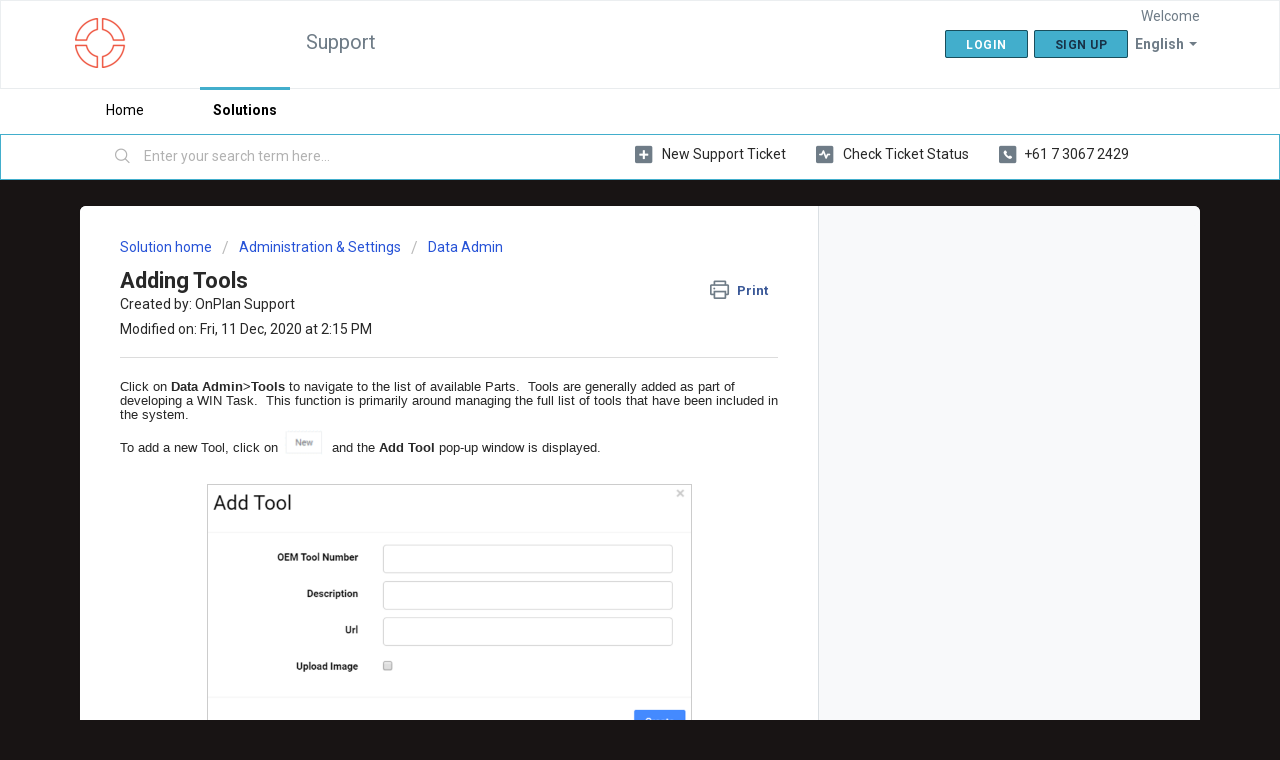

--- FILE ---
content_type: text/html; charset=utf-8
request_url: https://support.onplan.tech/en/support/solutions/articles/60000525698-adding-tools
body_size: 9520
content:
<!DOCTYPE html>
       
        <!--[if lt IE 7]><html class="no-js ie6 dew-dsm-theme " lang="en" dir="ltr" data-date-format="non_us"><![endif]-->       
        <!--[if IE 7]><html class="no-js ie7 dew-dsm-theme " lang="en" dir="ltr" data-date-format="non_us"><![endif]-->       
        <!--[if IE 8]><html class="no-js ie8 dew-dsm-theme " lang="en" dir="ltr" data-date-format="non_us"><![endif]-->       
        <!--[if IE 9]><html class="no-js ie9 dew-dsm-theme " lang="en" dir="ltr" data-date-format="non_us"><![endif]-->       
        <!--[if IE 10]><html class="no-js ie10 dew-dsm-theme " lang="en" dir="ltr" data-date-format="non_us"><![endif]-->       
        <!--[if (gt IE 10)|!(IE)]><!--><html class="no-js  dew-dsm-theme " lang="en" dir="ltr" data-date-format="non_us"><!--<![endif]-->
	<head>
		
		<!-- Title for the page -->
<title> Adding Tools : Support </title>

<!-- Meta information -->

      <meta charset="utf-8" />
      <meta http-equiv="X-UA-Compatible" content="IE=edge,chrome=1" />
      <meta name="description" content= "" />
      <meta name="author" content= "OnPlan Support" />
       <meta property="og:title" content="Adding Tools" />  <meta property="og:url" content="https://support.onplan.tech/en/support/solutions/articles/60000525698-adding-tools" />  <meta property="og:description" content=" Click on Data Admin&amp;gt;Tools to navigate to the list of available Parts.  Tools are generally added as part of developing a WIN Task.  This function is primarily around managing the full list of tools that have been included in the system.  To add a..." />  <meta property="og:image" content="https://s3.amazonaws.com/cdn.freshdesk.com/data/helpdesk/attachments/production/60091117072/logo/lkU3M2vlPunub9xpzjl96BNlJ9F0dWxWPQ.png?X-Amz-Algorithm=AWS4-HMAC-SHA256&amp;amp;X-Amz-Credential=AKIAS6FNSMY2XLZULJPI%2F20260118%2Fus-east-1%2Fs3%2Faws4_request&amp;amp;X-Amz-Date=20260118T224812Z&amp;amp;X-Amz-Expires=604800&amp;amp;X-Amz-SignedHeaders=host&amp;amp;X-Amz-Signature=1dfdd29bdb625cb7838be0a60329153217d35643f1515c56a2f44384929e07b7" />  <meta property="og:site_name" content="Support" />  <meta property="og:type" content="article" />  <meta property="article:author" content="OnPlan Support" />  <meta name="twitter:title" content="Adding Tools" />  <meta name="twitter:url" content="https://support.onplan.tech/en/support/solutions/articles/60000525698-adding-tools" />  <meta name="twitter:description" content=" Click on Data Admin&amp;gt;Tools to navigate to the list of available Parts.  Tools are generally added as part of developing a WIN Task.  This function is primarily around managing the full list of tools that have been included in the system.  To add a..." />  <meta name="twitter:image" content="https://s3.amazonaws.com/cdn.freshdesk.com/data/helpdesk/attachments/production/60091117072/logo/lkU3M2vlPunub9xpzjl96BNlJ9F0dWxWPQ.png?X-Amz-Algorithm=AWS4-HMAC-SHA256&amp;amp;X-Amz-Credential=AKIAS6FNSMY2XLZULJPI%2F20260118%2Fus-east-1%2Fs3%2Faws4_request&amp;amp;X-Amz-Date=20260118T224812Z&amp;amp;X-Amz-Expires=604800&amp;amp;X-Amz-SignedHeaders=host&amp;amp;X-Amz-Signature=1dfdd29bdb625cb7838be0a60329153217d35643f1515c56a2f44384929e07b7" />  <meta name="twitter:card" content="summary" />  <link rel="canonical" href="https://support.onplan.tech/en/support/solutions/articles/60000525698-adding-tools" />  <link rel='alternate' hreflang="en" href="https://support.onplan.tech/en/support/solutions/articles/60000525698-adding-tools"/>  <link rel='alternate' hreflang="es" href="https://support.onplan.tech/es/support/solutions/articles/60000525698-agregar-herramientas"/> 

<!-- Responsive setting -->
<link rel="apple-touch-icon" href="https://s3.amazonaws.com/cdn.freshdesk.com/data/helpdesk/attachments/production/60091116819/fav_icon/nrMcyXXnE9yEd3lr6w3Hwbj2dZ5lFhkRww.png" />
        <link rel="apple-touch-icon" sizes="72x72" href="https://s3.amazonaws.com/cdn.freshdesk.com/data/helpdesk/attachments/production/60091116819/fav_icon/nrMcyXXnE9yEd3lr6w3Hwbj2dZ5lFhkRww.png" />
        <link rel="apple-touch-icon" sizes="114x114" href="https://s3.amazonaws.com/cdn.freshdesk.com/data/helpdesk/attachments/production/60091116819/fav_icon/nrMcyXXnE9yEd3lr6w3Hwbj2dZ5lFhkRww.png" />
        <link rel="apple-touch-icon" sizes="144x144" href="https://s3.amazonaws.com/cdn.freshdesk.com/data/helpdesk/attachments/production/60091116819/fav_icon/nrMcyXXnE9yEd3lr6w3Hwbj2dZ5lFhkRww.png" />
        <meta name="viewport" content="width=device-width, initial-scale=1.0, maximum-scale=5.0, user-scalable=yes" /> 
		
		<!-- Adding meta tag for CSRF token -->
		<meta name="csrf-param" content="authenticity_token" />
<meta name="csrf-token" content="2dKFVxy8+TGt5pibeFz39hhyc79VlOCUJTzkm4d1g3uMV07jnay6cotLBF8MfEu0KC/oVSiXp+70ufLRehCCIQ==" />
		<!-- End meta tag for CSRF token -->
		
		<!-- Fav icon for portal -->
		<link rel='shortcut icon' href='https://s3.amazonaws.com/cdn.freshdesk.com/data/helpdesk/attachments/production/60091116819/fav_icon/nrMcyXXnE9yEd3lr6w3Hwbj2dZ5lFhkRww.png' />

		<!-- Base stylesheet -->
 
		<link rel="stylesheet" media="print" href="https://assets1.freshdesk.com/assets/cdn/portal_print-6e04b27f27ab27faab81f917d275d593fa892ce13150854024baaf983b3f4326.css" />
	  		<link rel="stylesheet" media="screen" href="https://assets10.freshdesk.com/assets/cdn/falcon_portal_utils-a58414d6bc8bc6ca4d78f5b3f76522e4970de435e68a5a2fedcda0db58f21600.css" />	

		
		<!-- Theme stylesheet -->

		<link href="/support/theme.css?v=4&amp;d=1687147020" media="screen" rel="stylesheet" type="text/css">

		<!-- Google font url if present -->
		<link href='https://fonts.googleapis.com/css?family=Roboto:regular,italic,500,700,700italic' rel='stylesheet' type='text/css' nonce='D5JTK414iZOpZTNMTDjIdw=='>

		<!-- Including default portal based script framework at the top -->
		<script src="https://assets4.freshdesk.com/assets/cdn/portal_head_v2-d07ff5985065d4b2f2826fdbbaef7df41eb75e17b915635bf0413a6bc12fd7b7.js"></script>
		<!-- Including syntexhighlighter for portal -->
		<script src="https://assets2.freshdesk.com/assets/cdn/prism-841b9ba9ca7f9e1bc3cdfdd4583524f65913717a3ab77714a45dd2921531a402.js"></script>

		

		<!-- Access portal settings information via javascript -->
		 <script type="text/javascript">     var portal = {"language":"en","name":"Support","contact_info":"","current_page_name":"article_view","current_tab":"solutions","vault_service":{"url":"https://vault-service.freshworks.com/data","max_try":2,"product_name":"fd"},"current_account_id":1321793,"preferences":{"bg_color":"#181414","header_color":"#ffffff","help_center_color":"#FFFFFF","footer_color":"#181414","tab_color":"#ffffff","tab_hover_color":"#42aecc","btn_background":"#42aecc","btn_primary_background":"#42aecc","base_font":"Roboto","text_color":"#282828","headings_font":"Roboto","headings_color":"#282828","link_color":"#282828","link_color_hover":"#ec4d37","input_focus_ring_color":"#42aecc","non_responsive":false,"personalized_articles":true},"image_placeholders":{"spacer":"https://assets4.freshdesk.com/assets/misc/spacer.gif","profile_thumb":"https://assets6.freshdesk.com/assets/misc/profile_blank_thumb-4a7b26415585aebbd79863bd5497100b1ea52bab8df8db7a1aecae4da879fd96.jpg","profile_medium":"https://assets8.freshdesk.com/assets/misc/profile_blank_medium-1dfbfbae68bb67de0258044a99f62e94144f1cc34efeea73e3fb85fe51bc1a2c.jpg"},"falcon_portal_theme":true,"current_object_id":60000525698};     var attachment_size = 20;     var blocked_extensions = "";     var allowed_extensions = "";     var store = { 
        ticket: {},
        portalLaunchParty: {} };    store.portalLaunchParty.ticketFragmentsEnabled = false;    store.pod = "us-east-1";    store.region = "US"; </script> 


			
	</head>
	<body>
            	
		
		
		
	<header class="banner">
		<div class="banner-wrapper page">
			<div class="banner-title">
				<a href="https://www.onplan.tech"class='portal-logo'><span class="portal-img"><i></i>
                    <img src='https://s3.amazonaws.com/cdn.freshdesk.com/data/helpdesk/attachments/production/60091117072/logo/lkU3M2vlPunub9xpzjl96BNlJ9F0dWxWPQ.png' alt="Logo"
                        onerror="default_image_error(this)" data-type="logo" />
                 </span></a>
				<h1 class="ellipsis heading">Support</h1>
			</div>
			<nav class="banner-nav">
				<div class="banner-language-selector pull-right" data-tabs="tabs"
                data-toggle='tooltip' data-placement="bottom" title=""><ul class="language-options" role="tablist"><li class="dropdown"><h5 class="dropdown-toggle" data-toggle="dropdown"><span>English</span><span class="caret"></span></h5><ul class="dropdown-menu " role="menu" aria-labelledby="dropdownMenu"><li><a class="active" tabindex="-1" href="/en/support/solutions/articles/60000525698-adding-tools"><span class='icon-dd-tick-dark'></span>English </a></li><li><a class="" tabindex="-1" href="/es/support/solutions/articles/60000525698-agregar-herramientas">Spanish</a></li></ul></li></ul></div> <div class="welcome">Welcome <b></b> </div>  <b><a href="/en/support/login"><b>Login</b></a></b> &nbsp;<b><a href="/en/support/signup"><b>Sign up</b></a></b>
			</nav>
		</div>
	</header>
	<nav class="page-tabs">
		<div class="page no-padding no-header-tabs">
			
				<a data-toggle-dom="#header-tabs" href="#" data-animated="true" class="mobile-icon-nav-menu show-in-mobile"></a>
				<div class="nav-link" id="header-tabs">
					
						
							<a href="/en/support/home" class="">Home</a>
						
					
						
							<a href="/en/support/solutions" class="active">Solutions</a>
						
					
				</div>
			
		</div>
	</nav>

<!-- Search and page links for the page -->

	<section class="help-center-sc rounded-6">
		<div class="page no-padding">
		<div class="hc-search">
			<div class="hc-search-c">
				<form class="hc-search-form print--remove" autocomplete="off" action="/en/support/search/solutions" id="hc-search-form" data-csrf-ignore="true">
	<div class="hc-search-input">
	<label for="support-search-input" class="hide">Enter your search term here...</label>
		<input placeholder="Enter your search term here..." type="text"
			name="term" class="special" value=""
            rel="page-search" data-max-matches="10" id="support-search-input">
	</div>
	<div class="hc-search-button">
		<button class="btn btn-primary" aria-label="Search" type="submit" autocomplete="off">
			<i class="mobile-icon-search hide-tablet"></i>
			<span class="hide-in-mobile">
				Search
			</span>
		</button>
	</div>
</form>
			</div>
		</div>
		<div class="hc-nav  nav-with-contact ">
			 <nav>   <div>
              <a href="/en/support/tickets/new" class="mobile-icon-nav-newticket new-ticket ellipsis" title="New support ticket">
                <span> New support ticket </span>
              </a>
            </div>   <div>
              <a href="/en/support/tickets" class="mobile-icon-nav-status check-status ellipsis" title="Check ticket status">
                <span>Check ticket status</span>
              </a>
            </div>   <div> <a href="tel:+61 7 3067 2429" class="mobile-icon-nav-contact contact-info ellipsis">
            <span dir='ltr'>+61 7 3067 2429</span>
           </a> </div>  </nav>
		</div>
		</div>
	</section>



<div class="page">
	
	
	<!-- Search and page links for the page -->
	

	<!-- Notification Messages -->
	 <div class="alert alert-with-close notice hide" id="noticeajax"></div> 

	
	<div class="c-wrapper">		
		<section class="main content rounded-6 min-height-on-desktop fc-article-show" id="article-show-60000525698">
	<div class="breadcrumb">
		<a href="/en/support/solutions"> Solution home </a>
		<a href="/en/support/solutions/60000319885">Administration &amp; Settings</a>
		<a href="/en/support/solutions/folders/60000344581">Data Admin</a>
	</div>
	<b class="page-stamp page-stamp-article">
		<b class="icon-page-article"></b>
	</b>

	<h2 class="heading">Adding Tools
	 	<a href="#"
            class="solution-print--icon print--remove"
 			title="Print this Article"
 			arial-role="link"
 			arial-label="Print this Article"
			id="print-article"
 		>
			<span class="icon-print"></span>
			<span class="text-print">Print</span>
 		</a>
	</h2>
	
	<div> Created by: OnPlan Support </div> 
	
	<p>Modified on: Fri, 11 Dec, 2020 at  2:15 PM</p>
	<hr />
	

	<article class="article-body" id="article-body" rel="image-enlarge">
		<p style='margin-left: 0cm; margin-bottom: 0.0001pt; line-height: 115%; font-size: 13px; font-family: "Neue Haas Unica W1G Light", sans-serif;'><span style="font-family: Helvetica, sans-serif;">Click on <strong>Data Admin&gt;Tools</strong> to navigate to the list of available Parts.  Tools are generally added as part of developing a WIN Task.  This function is primarily around managing the full list of tools that have been included in the system.</span></p><p style='margin-left: 0cm; margin-bottom: 0.0001pt; line-height: 115%; font-size: 13px; font-family: "Neue Haas Unica W1G Light", sans-serif;'><span style="font-family: Helvetica,sans-serif;">To add a new Tool, click on<img src="https://s3.amazonaws.com/cdn.freshdesk.com/data/helpdesk/attachments/production/60001021786/original/G726KG2HtBxjW83uQ7Z9q3MEvTlVReM16Q.png?1580786870" style="width: 40px; height: 31.1111px;" class="fr-fic fr-dii" data-attachment="[object Object]" data-id="60001021786"> and the <strong>Add Tool </strong>pop-up window is displayed.</span></p><p style='margin-left: 0cm; margin-bottom: 0.0001pt; line-height: 115%; font-size: 13px; font-family: "Neue Haas Unica W1G Light", sans-serif;'><span style="font-family: Helvetica,sans-serif;"><br></span></p><p style='margin-left: 0cm; margin-bottom: 0.0001pt; line-height: 115%; font-size: 13px; font-family: "Neue Haas Unica W1G Light", sans-serif;'><span style="font-family: Helvetica,sans-serif;"><img src="https://s3.amazonaws.com/cdn.freshdesk.com/data/helpdesk/attachments/production/60001971698/original/qXU12yzZoWrSt4Tu-ibT--ZL09sjB9KW_g.png?1582250930" style="width: 483px;" class="fr-fic fr-dib fr-bordered" data-attachment="[object Object]" data-id="60001971698"></span></p><p style='margin-left: 0cm; margin-bottom: 0.0001pt; line-height: 115%; font-size: 13px; font-family: "Neue Haas Unica W1G Light", sans-serif;'><span style="font-family: Helvetica,sans-serif;"><br></span></p><p style='margin-left: 0cm; margin-bottom: 0.0001pt; line-height: 115%; font-size: 13px; font-family: "Neue Haas Unica W1G Light", sans-serif;'><span style="font-family: Helvetica,sans-serif;"><br></span></p><p style='margin-bottom: 12pt; line-height: 115%; font-size: 13px; font-family: "Neue Haas Unica W1G Light", sans-serif; margin-left: 0cm;'><span style="font-family: Helvetica,sans-serif;"><span style="line-height: 115%;">Enter the information using the following guide for an OEM or Non-OEM type tools:</span></span></p><table style="width: 100%; margin-right: calc(0%);"><tbody><tr><td style="width: 16.989%;"><span style="font-family: Helvetica,sans-serif;"><strong>FIELD</strong><br></span></td><td style="width: 40.5361%;"><span style="font-family: Helvetica,sans-serif;"><strong>OEM Type</strong><br></span></td><td style="width: 42.4053%;"><span style="font-family: Helvetica,sans-serif;"><strong>NON-OEM Type</strong><br></span></td></tr><tr><td style="width: 16.989%;"><span style="font-family: Helvetica,sans-serif;">OEM Tool Number</span></td><td style="width: 40.5361%;"><span style="font-family: Helvetica,sans-serif;"><span style="font-size: 12px; line-height: 115%;">Enter the tool number as supplied by the OEM.</span><br></span></td><td style="width: 42.4053%;"><span style="font-family: Helvetica,sans-serif;"><span style="font-size: 12px; line-height: 115%;">Type “ <strong>—</strong> ” (two dashes) to add a generic tool.</span><br></span></td></tr><tr><td style="width: 16.989%;"><span style="font-family: Helvetica,sans-serif;">Description</span></td><td style="width: 40.5361%;"><span style="font-family: Helvetica,sans-serif;"><span style="font-size: 12px; line-height: 115%;">Enter the tool description as supplied by the OEM.</span><br></span></td><td style="width: 42.4053%;"><span style="font-family: Helvetica,sans-serif;"><span style="font-size: 12px; line-height: 115%;">Enter the generic tool description.</span><br></span></td></tr><tr><td style="width: 16.989%;"><span style="font-family: Helvetica,sans-serif;">Tool Image</span></td><td style="width: 40.5361%;"><span style="font-family: Helvetica,sans-serif;"><span style="font-size: 12px; line-height: 115%;">Enter the URL path for the image to be used or leave blank.</span><br></span></td><td style="width: 42.4053%;"><span style="font-family: Helvetica,sans-serif;"><span style="font-size: 12px; line-height: 115%;">Enter the URL path for the image to be used or leave blank.</span><br></span></td></tr></tbody></table><p><span style="font-family: Helvetica,sans-serif;"><br></span></p><p style='margin-left: 0cm; margin-bottom: 0.0001pt; line-height: 115%; font-size: 13px; font-family: "Neue Haas Unica W1G Light", sans-serif;'><span style="font-family: Helvetica,sans-serif;">Click on<img src="https://s3.amazonaws.com/cdn.freshdesk.com/data/helpdesk/attachments/production/60001021832/original/SdhOIvYZP0sH3n8-OrNOqZ4jE0NjpkYO1Q.png?1580787042" style="width: 59px; height: 28.4809px;" class="fr-fic fr-dii" data-attachment="[object Object]" data-id="60001021832"> to add the new entry to the list.</span></p><p style='margin-left: 0cm; margin-bottom: 0.0001pt; line-height: 115%; font-size: 13px; font-family: "Neue Haas Unica W1G Light", sans-serif;'><span style="font-family: Helvetica,sans-serif;"><br></span></p><p style='margin-left: 0cm; margin-bottom: 0.0001pt; line-height: 115%; font-size: 13px; font-family: "Neue Haas Unica W1G Light", sans-serif;'><span style="font-family: Helvetica,sans-serif;"><br></span></p><p style='margin-left: 0cm; margin-bottom: 0.0001pt; line-height: 115%; font-size: 13px; font-family: "Neue Haas Unica W1G Light", sans-serif;'><span style="font-family: Helvetica,sans-serif;"><br></span></p><p style='margin-left: 0cm; margin-bottom: 0.0001pt; line-height: 115%; font-size: 13px; font-family: "Neue Haas Unica W1G Light", sans-serif;'><span style="font-family: Helvetica,sans-serif;"><strong><em>GUIDE TO ADDING NEW TOOLS</em></strong></span></p><table class="fr-no-borders" style="width: 100%;"><tbody><tr><td style="width: 7.7916%;"><span style="font-family: Helvetica,sans-serif;"><img src="https://s3.amazonaws.com/cdn.freshdesk.com/data/helpdesk/attachments/production/60001021856/original/EKaJkG6j-yqxRENV-o6pvc-aMBJLcFaKFQ.png?1580787135" style="width: auto;" class="fr-fic fr-dib" data-attachment="[object Object]" data-id="60001021856"></span></td><td style="width: 92.2084%;"><p style='margin-bottom: 0.0001pt; line-height: 115%; font-size: 13px; font-family: "Neue Haas Unica W1G Light", sans-serif; margin-left: 45px; text-indent: -27.8pt;'><span style="font-family: Helvetica,sans-serif;"><strong><span style="line-height: 115%; color: rgb(102, 180, 195);">Note:</span></strong><span style="color: rgb(102, 180, 195);"><span style="line-height: 115%;"> Use the search feature by clicking in<img src="https://s3.amazonaws.com/cdn.freshdesk.com/data/helpdesk/attachments/production/60001021851/original/A4w7cNbyQmq7aImDM8k3H1XuP5aE7J612Q.png?1580787108" style="width: 117.6pt; height: 16.8pt;" class="fr-fic fr-dii" data-attachment="[object Object]" data-id="60001021851"></span></span><span style="line-height: 115%; color: rgb(102, 180, 195);"> and entering related text. It is good for finding if like information exists before creating new entries.</span></span></p></td></tr></tbody></table><p><span style="font-family: Helvetica,sans-serif;"><br></span></p><p style='margin-left: 0cm; margin-bottom: 0.0001pt; line-height: 115%; font-size: 13px; font-family: "Neue Haas Unica W1G Light", sans-serif;'><span style="font-family: Helvetica,sans-serif;"><span style="line-height: 115%;">When adding New Tools to the database it is best to think about what the description of the tool should be.  AssetOn recommends not using Brand names unless it is a specific or special tool from the manufacturer.  Below is a guide to tools that may be non-specific to a manufacturer.</span></span></p><p style='margin-left: 0cm; margin-bottom: 0.0001pt; line-height: 115%; font-size: 13px; font-family: "Neue Haas Unica W1G Light", sans-serif;'><span style="font-family: Helvetica,sans-serif;"><br></span></p><table style="width: 100%;"><tbody><tr><td style="width: 27.3011%;"><span style="font-family: Helvetica,sans-serif;"><strong>SPECIFIC TOOL</strong><br></span></td><td style="width: 72.5874%;"><span style="font-family: Helvetica,sans-serif;"><strong>NAME TO BE USED</strong><br></span></td></tr><tr><td style="width: 27.3011%;"><span style="font-family: Helvetica,sans-serif;">Loctite 262</span></td><td style="width: 72.5874%;"><span style="font-family: Helvetica,sans-serif;">Thread locker</span></td></tr><tr><td style="width: 27.3011%;"><span style="font-family: Helvetica,sans-serif;">Hytorc Wrench</span></td><td style="width: 72.5874%;"><span style="font-family: Helvetica,sans-serif;">Hydraulic Torque Wrench (Rated Capacity)</span></td></tr><tr><td style="width: 27.3011%;"><span style="font-family: Helvetica,sans-serif;">Edmo Jack</span></td><td style="width: 72.5874%;"><span style="font-family: Helvetica,sans-serif;">Hydraulic Jack (Rated Capacity)</span></td></tr><tr><td style="width: 27.3011%;"><span style="font-family: Helvetica,sans-serif;">Loctite Anti Seize</span></td><td style="width: 72.5874%;"><span style="font-family: Helvetica,sans-serif;">Anti-Seize Compound</span></td></tr><tr><td style="width: 27.3011%;"><span style="font-family: Helvetica,sans-serif;">6V-6146 Load Levelling Beam<br></span></td><td style="width: 72.5874%;"><span style="font-family: Helvetica,sans-serif;">Suitable Load Levelling Beam (Rated Capacity)</span></td></tr><tr><td style="width: 27.3011%;"><span style="font-family: Helvetica,sans-serif;">138-7573 Link Bracket</span></td><td style="width: 72.5874%;"><span style="font-family: Helvetica,sans-serif;">Suitable Lifting Link (Rated Capacity)</span></td></tr><tr><td style="width: 27.3011%;"><span style="font-family: Helvetica,sans-serif;">Omnifit / Silastic</span></td><td style="width: 72.5874%;"><span style="font-family: Helvetica,sans-serif;">Sealant</span></td></tr></tbody></table>
	</article>

	<hr />	
		

		<div id="article-author">  <div class="user-pic-thumb image-lazy-load "> <div class="thumb avatar-text circle text-center bg-1"> O  </div> </div> <span class="muted">OnPlan is the author of this solution article.</span></div><p class="article-vote" id="voting-container" 
											data-user-id="" 
											data-article-id="60000525698"
											data-language="en">
										Did you find it helpful?<span data-href="/en/support/solutions/articles/60000525698/thumbs_up" class="vote-up a-link" id="article_thumbs_up" 
									data-remote="true" data-method="put" data-update="#voting-container" 
									data-user-id=""
									data-article-id="60000525698"
									data-language="en"
									data-update-with-message="Glad we could be helpful. Thanks for the feedback.">
								Yes</span><span class="vote-down-container"><span data-href="/en/support/solutions/articles/60000525698/thumbs_down" class="vote-down a-link" id="article_thumbs_down" 
									data-remote="true" data-method="put" data-update="#vote-feedback-form" 
									data-user-id=""
									data-article-id="60000525698"
									data-language="en"
									data-hide-dom="#voting-container" data-show-dom="#vote-feedback-container">
								No</span></span></p><a class="hide a-link" id="vote-feedback-form-link" data-hide-dom="#vote-feedback-form-link" data-show-dom="#vote-feedback-container">Send feedback</a><div id="vote-feedback-container"class="hide vote-feedback">	<div class="lead">Sorry we couldn't be helpful. Help us improve this article with your feedback.</div>	<div id="vote-feedback-form">		<div class="sloading loading-small loading-block"></div>	</div></div>
		
</section>
<section class="sidebar content rounded-6 fc-related-articles">
	<div id="related_articles"><div class="cs-g-c"><section class="article-list"><h3 class="list-lead">Related Articles</h3><ul rel="remote" 
			data-remote-url="/en/support/search/articles/60000525698/related_articles?container=related_articles&limit=10" 
			id="related-article-list"></ul></section></div></div>
</section>

<script nonce="D5JTK414iZOpZTNMTDjIdw==">
	['click', 'keypress'].forEach(function eventsCallback(event) {
		document.getElementById('print-article').addEventListener(event, function (e) {
			if (event === 'keypress' && e.key !== 'Enter') return;
			e.preventDefault();
			print();
		});
	});
</script>

	</div>
	

	

</div>

	<footer class="footer rounded-6">
		<nav class="footer-links page no-padding">
			
					
						<a href="/en/support/home" class="">Home</a>
					
						<a href="/en/support/solutions" class="active">Solutions</a>
					
			
			
			
		</nav>
	</footer>
	




			<script src="https://assets8.freshdesk.com/assets/cdn/portal_bottom-0fe88ce7f44d512c644a48fda3390ae66247caeea647e04d017015099f25db87.js"></script>

		<script src="https://assets8.freshdesk.com/assets/cdn/redactor-642f8cbfacb4c2762350a557838bbfaadec878d0d24e9a0d8dfe90b2533f0e5d.js"></script> 
		<script src="https://assets8.freshdesk.com/assets/cdn/lang/en-4a75f878b88f0e355c2d9c4c8856e16e0e8e74807c9787aaba7ef13f18c8d691.js"></script>
		<!-- for i18n-js translations -->
  		<script src="https://assets8.freshdesk.com/assets/cdn/i18n/portal/en-7dc3290616af9ea64cf8f4a01e81b2013d3f08333acedba4871235237937ee05.js"></script>
		<!-- Including default portal based script at the bottom -->
		<script nonce="D5JTK414iZOpZTNMTDjIdw==">
//<![CDATA[
	
	jQuery(document).ready(function() {
					
		// Setting the locale for moment js
		moment.lang('en');

		var validation_meassages = {"required":"This field is required.","remote":"Please fix this field.","email":"Please enter a valid email address.","url":"Please enter a valid URL.","date":"Please enter a valid date.","dateISO":"Please enter a valid date ( ISO ).","number":"Please enter a valid number.","digits":"Please enter only digits.","creditcard":"Please enter a valid credit card number.","equalTo":"Please enter the same value again.","two_decimal_place_warning":"Value cannot have more than 2 decimal digits","select2_minimum_limit":"Please type %{char_count} or more letters","select2_maximum_limit":"You can only select %{limit} %{container}","maxlength":"Please enter no more than {0} characters.","minlength":"Please enter at least {0} characters.","rangelength":"Please enter a value between {0} and {1} characters long.","range":"Please enter a value between {0} and {1}.","max":"Please enter a value less than or equal to {0}.","min":"Please enter a value greater than or equal to {0}.","select2_maximum_limit_jq":"You can only select {0} {1}","facebook_limit_exceed":"Your Facebook reply was over 8000 characters. You'll have to be more clever.","messenger_limit_exceeded":"Oops! You have exceeded Messenger Platform's character limit. Please modify your response.","not_equal_to":"This element should not be equal to","email_address_invalid":"One or more email addresses are invalid.","twitter_limit_exceed":"Oops! You have exceeded Twitter's character limit. You'll have to modify your response.","password_does_not_match":"The passwords don't match. Please try again.","valid_hours":"Please enter a valid hours.","reply_limit_exceed":"Your reply was over 2000 characters. You'll have to be more clever.","url_format":"Invalid URL format","url_without_slash":"Please enter a valid URL without '/'","link_back_url":"Please enter a valid linkback URL","requester_validation":"Please enter a valid requester details or <a href=\"#\" id=\"add_requester_btn_proxy\">add new requester.</a>","agent_validation":"Please enter valid agent details","email_or_phone":"Please enter a Email or Phone Number","upload_mb_limit":"Upload exceeds the available 15MB limit","invalid_image":"Invalid image format","atleast_one_role":"At least one role is required for the agent","invalid_time":"Invalid time.","remote_fail":"Remote validation failed","trim_spaces":"Auto trim of leading & trailing whitespace","hex_color_invalid":"Please enter a valid hex color value.","name_duplication":"The name already exists.","invalid_value":"Invalid value","invalid_regex":"Invalid Regular Expression","same_folder":"Cannot move to the same folder.","maxlength_255":"Please enter less than 255 characters","decimal_digit_valid":"Value cannot have more than 2 decimal digits","atleast_one_field":"Please fill at least {0} of these fields.","atleast_one_portal":"Select atleast one portal.","custom_header":"Please type custom header in the format -  header : value","same_password":"Should be same as Password","select2_no_match":"No matching %{container} found","integration_no_match":"no matching data...","time":"Please enter a valid time","valid_contact":"Please add a valid contact","field_invalid":"This field is invalid","select_atleast_one":"Select at least one option.","ember_method_name_reserved":"This name is reserved and cannot be used. Please choose a different name."}	

		jQuery.extend(jQuery.validator.messages, validation_meassages );


		jQuery(".call_duration").each(function () {
			var format,time;
			if (jQuery(this).data("time") === undefined) { return; }
			if(jQuery(this).hasClass('freshcaller')){ return; }
			time = jQuery(this).data("time");
			if (time>=3600) {
			 format = "hh:mm:ss";
			} else {
				format = "mm:ss";
			}
			jQuery(this).html(time.toTime(format));
		});
	});

	// Shortcuts variables
	var Shortcuts = {"global":{"help":"?","save":"mod+return","cancel":"esc","search":"/","status_dialog":"mod+alt+return","save_cuctomization":"mod+shift+s"},"app_nav":{"dashboard":"g d","tickets":"g t","social":"g e","solutions":"g s","forums":"g f","customers":"g c","reports":"g r","admin":"g a","ticket_new":"g n","compose_email":"g m"},"pagination":{"previous":"alt+left","next":"alt+right","alt_previous":"j","alt_next":"k"},"ticket_list":{"ticket_show":"return","select":"x","select_all":"shift+x","search_view":"v","show_description":"space","unwatch":"w","delete":"#","pickup":"@","spam":"!","close":"~","silent_close":"alt+shift+`","undo":"z","reply":"r","forward":"f","add_note":"n","scenario":"s"},"ticket_detail":{"toggle_watcher":"w","reply":"r","forward":"f","add_note":"n","close":"~","silent_close":"alt+shift+`","add_time":"m","spam":"!","delete":"#","show_activities_toggle":"}","properties":"p","expand":"]","undo":"z","select_watcher":"shift+w","go_to_next":["j","down"],"go_to_previous":["k","up"],"scenario":"s","pickup":"@","collaboration":"d"},"social_stream":{"search":"s","go_to_next":["j","down"],"go_to_previous":["k","up"],"open_stream":["space","return"],"close":"esc","reply":"r","retweet":"shift+r"},"portal_customizations":{"preview":"mod+shift+p"},"discussions":{"toggle_following":"w","add_follower":"shift+w","reply_topic":"r"}};
	
	// Date formats
	var DATE_FORMATS = {"non_us":{"moment_date_with_week":"ddd, D MMM, YYYY","datepicker":"d M, yy","datepicker_escaped":"d M yy","datepicker_full_date":"D, d M, yy","mediumDate":"d MMM, yyyy"},"us":{"moment_date_with_week":"ddd, MMM D, YYYY","datepicker":"M d, yy","datepicker_escaped":"M d yy","datepicker_full_date":"D, M d, yy","mediumDate":"MMM d, yyyy"}};

	var lang = { 
		loadingText: "Please Wait...",
		viewAllTickets: "View all tickets"
	};


//]]>
</script> 

		

		<img src='/en/support/solutions/articles/60000525698-adding-tools/hit' alt='Article views count' aria-hidden='true'/>
		<script type="text/javascript">
     		I18n.defaultLocale = "en";
     		I18n.locale = "en";
		</script>
			
    	


		<!-- Include dynamic input field script for signup and profile pages (Mint theme) -->

	</body>
</html>
